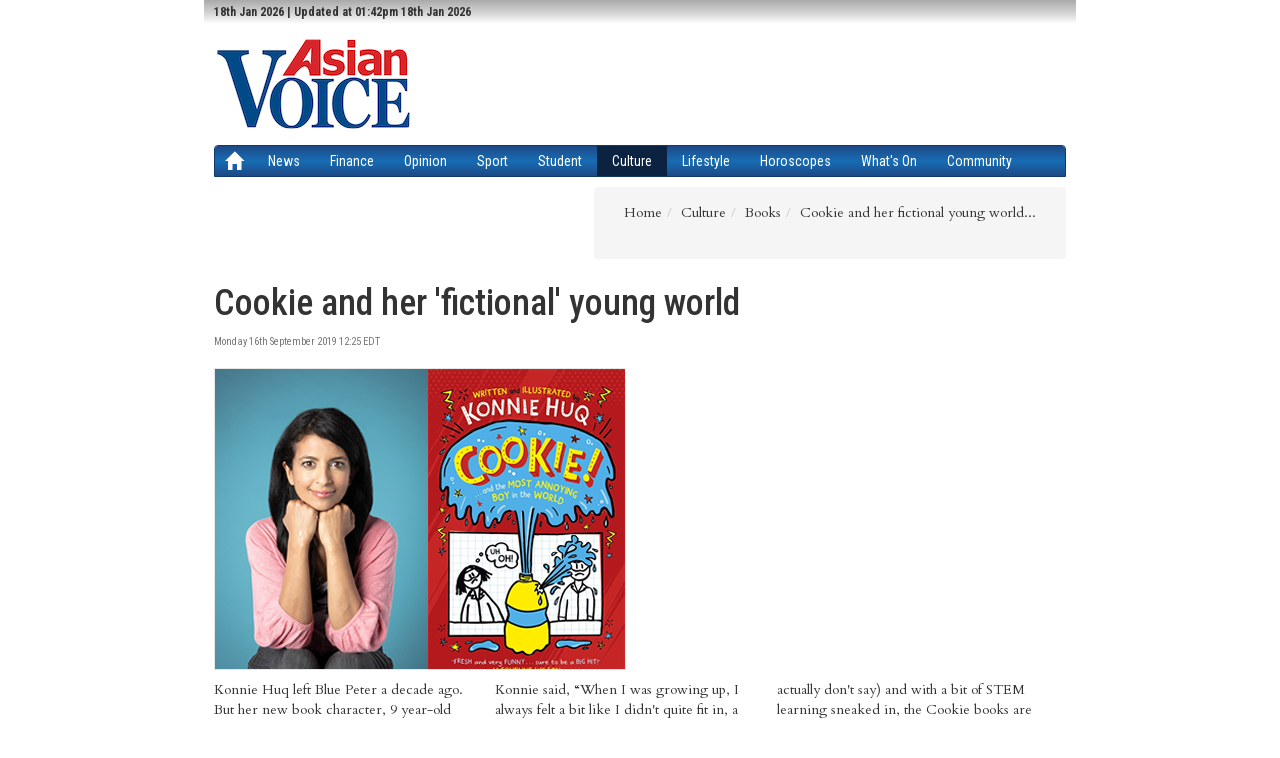

--- FILE ---
content_type: text/html; charset=UTF-8
request_url: https://www.asian-voice.com/Culture/Books/Cookie-and-her-fictional-young-world
body_size: 4950
content:
<!DOCTYPE html><!--[if lt IE 9 ]><html class="unsupported-ie ie" lang="en_GB"><![endif]--><!--[if IE 9 ]><html class="ie ie9" lang="en_GB"><![endif]--><!--[if (gt IE 9)|!(IE)]><!--><html lang="en_GB"><!--<![endif]--><head><title>Cookie and her fictional young world...</title><meta http-equiv="Content-Type" content="text/html; charset=utf-8"><meta name="author" content="ABPL"><meta name="copyright" content="ABPL"><meta name="description" content="Konnie Huq left Blue Peter a decade ago. But her new book character, 9 year-old Cookie shows how she is still a part of the children&amp;#039;s world! First of a series of three books, &amp;#039;Cookie And The Most Annoying Boy In The World&amp;#039;, centres around adventures of Cookie Haque, a quirky Bangladeshi-origin young girl, who has never quite felt that she fits in, with a liking for science, who has an uncanny ability to get herself into almost constant scrapes."><meta name="keywords" content=""><meta name="viewport" content="width=device-width, initial-scale=1"><link rel="Home" href="/"><link rel="Index" href="/"><link rel="Search" href="/search" title="Search"><meta property="og:title" content="Cookie and her fictional young world..." /><meta itemprop="name" content="Cookie and her fictional young world..."><link rel="icon" href="/bundles/core/images/favicon.ico?vaef1" type="image/x-icon"><link rel="shortcut icon" href="/bundles/core/images/favicon.ico?vaef1" type="image/x-icon"><script type="text/javascript">
function loadCss(src) {
var a = document.getElementsByTagName('script')[0];
var s = document.createElement('link');
s.rel = "stylesheet";
s.type = "text/css";
s.href = src;
a.parentNode.insertBefore(s,a);
};
</script><link rel="stylesheet" type="text/css" href="/css/a764262.css?vaef1"/><script type="text/javascript">var YUI3_config = {base: "/extension/ezjscore/design/standard/lib/yui/3.12.0/build/", modules: {}, combine: false};</script><script src="https://cdnjs.cloudflare.com/polyfill/v2/polyfill.min.js"></script><script type="text/javascript">
(function(src){
var a,x,g,y=src.length;
g = document.getElementsByTagName('script')[0];
for (x=0;x<y;x++) {
a=document.createElement('script');a.async=a.defer=true;a.src=src[x];g.parentNode.insertBefore(a,g);
};
}(["/js/d0c6d4b.js?vaef1","https://s7.addthis.com/js/300/addthis_widget.js"]));
(function(i,s,o,g,r,a,m){i['GoogleAnalyticsObject']=r;i[r]=i[r]||function(){
	(i[r].q=i[r].q||[]).push(arguments)},i[r].l=1*new Date();a=s.createElement(o),
	m=s.getElementsByTagName(o)[0];a.async=1;a.src=g;m.parentNode.insertBefore(a,m)
})(window,document,'script','https://www.google-analytics.com/analytics.js','ga');
ga('create', 'UA-737083-11', 'auto');
ga('send', 'pageview');
</script></head><body class="asianvoice"><div class="asianvoice wrapper" id="site-wrapper"><div class="d-flex"><div class="site-canvas"><div class="skyscraper-ad skyscraper-ad--left"><div
        id="div-gpt-ad-1-0"
        class="abpl-ad dfp-inner"
        data-slot="Skyscraper"
        data-side="left"
        data-placement="skyscraper_left"
        data-site="Asianvoice"
    ></div></div><div class="skyscraper-ad skyscraper-ad--right"><div
        id="div-gpt-ad-2-0"
        class="abpl-ad dfp-inner"
        data-slot="Skyscraper"
        data-side="right"
        data-placement="skyscraper_right"
        data-site="Asianvoice"
    ></div></div><div class='av-page-header'><div class='container'><div class="row"><div class="col-md-12"><ul class='list-inline' style='max-height:32px;'><li>	<h6 class='social-date'>
		18th Jan 2026 | Updated at 01:42pm 18th Jan 2026
	</h6>
</li><li class='social-links'></li></ul></div></div></div></div><!-- page header spacer --><div class="container"><div class="av-break-10">&nbsp;</div></div><div class='container'><!-- Masthead --><div class="masthead"><div class="row"><div class="col-md-4 col-lg-4"><a href="/"><img src="/bundles/core/images/AsianVoice-Logo.png?vaef1" width="200" height="100"></a></div><div class="col-lg-8 col-md-12 col-sm-12 col-xs-12 visible-md visible-lg visible-sm visible-xs"><div
				id="div-gpt-ad-1485796792103-0"
				class="abpl-ad dfp-inner leaderboard"
				data-site="Asianvoice"
				data-slot="Leaderboard"
				data-placement="home_leader"
			></div></div></div></div><div class="av-break-10"></div><!-- Top navbar --><div class="navbar navbar-default " role="navigation"><div class="navbar-header pull-left"><a class="navbar-brand " href="/"><span class="glyphicon glyphicon-home"></span></a></div><div class="navbar-header pull-right"><button type="button" class="navbar-toggle" data-toggle="collapse" data-target="#bs-example-navbar-collapse-1"><span class="sr-only">
				Toggle navigation</span><span class="glyphicon glyphicon-th-list"></span></button></div><div class="collapse navbar-collapse" id="bs-example-navbar-collapse-1"><ul class="nav navbar-nav"><li ><a href="https://www.asian-voice.com/News">News</a></li><li ><a href="https://www.asian-voice.com/Finance">Finance</a></li><li ><a href="https://www.asian-voice.com/Opinion">Opinion</a></li><li ><a href="https://www.asian-voice.com/Sport">Sport</a></li><li ><a href="https://www.asian-voice.com/Student">Student</a></li><li class="active"><a href="https://www.asian-voice.com/Culture">Culture</a></li><li ><a href="https://www.asian-voice.com/Lifestyle">Lifestyle</a></li><li ><a href="https://www.asian-voice.com/Horoscopes">Horoscopes</a></li><li ><a href="https://www.asian-voice.com/What%27s-On">What&#039;s On</a></li><li ><a href="https://www.asian-voice.com/Community">Community</a></li></ul></div></div><!-- Subnav bar --><div class="av-break-10"></div></div><div class="breadcrumbs"><div class="container"><ul class="pull-right breadcrumb"><ul id="wo-breadcrumbs" class="breadcrumb" itemscope itemtype="http://data-vocabulary.org/Breadcrumb"><li><a href="/" itemprop="url"><span itemprop="title">Home</span></a><span class='separator'></span></li><li itemprop="child"><a href="https://www.asian-voice.com/Culture" itemprop="url"><span itemprop="title">Culture</span></a><span class='separator'></span></li><li itemprop="child"><a href="https://www.asian-voice.com/Culture/Books" itemprop="url"><span itemprop="title">Books</span></a><span class='separator'></span></li><li itemprop="child"><span itemprop="title">Cookie and her fictional young world...</span></li></ul></ul></div></div><div class="container content"><div class="row"><div class="col-lg-8 col-md-8 col-sm-6 col-xs-12 asian-lhs"><div class="row"><div class="col-xs-12 main-article"><h1 class="article-title"><span class="ezstring-field">Cookie and her &#039;fictional&#039; young world </span></h1><h3 class="article-subtitle"><span class="ezstring-field"></span></h3><h5><small>
							Monday 16th September 2019 12:25 EDT
						</small></h5><div class="av-break-10">&nbsp;</div><figure><img src="/bundles/core/images/AsianVoice-placeholder.png?vaef1" data-echo="https://www.asian-voice.com/var/ezdemo_site/storage/images/_aliases/article_main/asian-voice/volumes/2019/21-september-2019/cookie-and-her-fictional-young-world/1264202-5-eng-GB/Cookie-and-her-fictional-young-world.png" width="" height="" alt="" class="img-responsive" /></figure><div class="av-break-10">&nbsp;</div><div class="article av-body"><div class="ezxmltext-field"><p>Konnie Huq left Blue Peter a decade ago. But her new book character, 9 year-old Cookie shows how she is still a part of the children's world! First of a series of three books, 'Cookie And The Most Annoying Boy In The World', centres around adventures of Cookie Haque, a quirky Bangladeshi-origin young girl, who has never quite felt that she fits in, with a liking for science, who has an uncanny ability to get herself into almost constant scrapes.</p><p>Populated by a hilarious cast of characters, fdrom annoying classmates to tedious teachers and of course Cookie's amazing friends- the books will strike a chord for anyone who's ever been to school.</p><p>Clearly there are some similarities between Huq and Haque – both like science and both are from Bangladeshi families. And both like a bit of drama!</p><p>Konnie said, “When I was growing up, I always felt a bit like I didn't quite fit in, a feeling that perhaps still lingers in the background to this very day! I was the small brown girl in the big white suburb. I liked science and maths but liked drama too, and boy...does Cookie like a bit of drama!!?!”</p><p>Konnie's parents, like most Asian parents wanted her to become a doctor, but she had other plans. After gaining a degree in economics from Cambridge University, she went into television. Her sister Rupa Haq, is a Labour party MP.</p><p>“As a children's TV presenter for over a decade and now a mother of two young children, writing these books is very close to my heart,” she added.</p><p>With a joyful combination of anarchic humour and the thoughts we all have (but we actually don't say) and with a bit of STEM learning sneaked in, the Cookie books are essential reading for anyone in the 812 year old age group.</p><p>Konnie took a break from TV to concentrate on raising her sons – Covey, 7, and Huxley, 5 – and on writing projects, having co-written some material with Charlie Brooker, English humourist, critic, author, screenwriter, producer, and television presenter for his award-winning dark, dystopian series Black Mirror.</p><p>'Cookie And The Most Annoying Boy In The World' by Konnie Huq is published by Piccadilly Press, price £10.99.</p></div><div class="gallery-page"><div class="row margin-bottom-20"><div class="col-md-3 col-sm-6"><a class="thumbnail fancybox-button zoomer" data-rel="fancybox-button" title="Konnie-Huq-Event" href="https://www.asian-voice.com/var/ezdemo_site/storage/images/asian-voice/volumes/2019/21-september-2019/cookie-and-her-fictional-young-world/konnie-huq-event/1264216-1-eng-GB/Konnie-Huq-Event.png"><span class="overlay-zoom"><img class="img-responsive" src="https://www.asian-voice.com/var/ezdemo_site/storage/images/_aliases/gallery_thumb/asian-voice/volumes/2019/21-september-2019/cookie-and-her-fictional-young-world/konnie-huq-event/1264216-1-eng-GB/Konnie-Huq-Event.png" alt=""/><span class="zoom-icon"></span></span></a></div></div></div><ul class="category"><li><a href="https://www.asian-voice.com/Culture">Culture</a></li><li><a href="https://www.asian-voice.com/Culture/Books">Books</a></li></ul></div></div></div><hr class='av'/><div id="disqus_thread"></div><script type="text/javascript">
	var	disqus_shortname	= 'asianvoice',
				disqus_identifier	= 'bc919a15e3c413b146754346f3d683d4',
		disqus_title		= 'Cookie and her fictional young world...',
		disqus_url			= window.location.origin + '/content/view/full/148072'
		;
		(function() {
		var dsq = document.createElement('script'); dsq.type = 'text/javascript'; dsq.async = true;
		dsq.src = '//' + disqus_shortname + '.disqus.com/embed.js';
		(document.getElementsByTagName('head')[0] || document.getElementsByTagName('body')[0]).appendChild(dsq);
		})();
</script><noscript>Please enable JavaScript to view the <a href="http://disqus.com/?ref_noscript">comments powered by Disqus.</a></noscript><a href="http://disqus.com" class="dsq-brlink">comments powered by <span class="logo-disqus">Disqus</span></a></div><div class="col-lg-4 col-md-4 col-sm-6 col-xs-12 asian-rhs"><div class="row hidden-xs"><div class="search"><form class="navbar-form" role="search" action="/search"><div class="input-group"><input class="form-control" placeholder="Search" name="q" id="search-term" type="text"><div class="input-group-btn"><button class="btn btn-default" type="submit"><span class="glyphicon glyphicon-search"></span></button></div></div></form></div></div><div class="av-break-10"></div><div class="row hidden-xs"><div class="mpu dfp-block"><div
			id="div-gpt-ad-234f438e723984255d0ac4e843ff681c-0"
			class="abpl-ad dfp-inner"
			data-placement="home_internal_medium_rectangle"			data-slot="MPU"
			data-site="Asianvoice"
		></div></div></div><div class="av-break-10"></div><div class="margin-bottom-30"><p><div class="ezxmltext-field"><center><a href="https://www.abplgroup.com/Publications/Asian-Voice"><img src="https://www.abplgroup.com/var/ezdemo_site/storage/images/media/images/av-epaper/1393388-1-eng-GB/AV-Epaper_large.jpg"></a></center><br><div  style="background-color:#36b2f9; height:85px;padding:5px;"><center><a href="/About/Newsletter-sign-up"><button class="btn-u btn-u-sm rounded btn-u-red" type="button">Sign up</button></a><font color="#ffffff"><br>to the free, weekly Asian Voice email newsletter</font></center></div></div></p></div><div class="av-break-10"></div><div class="row hidden-xs"><div class="mpu dfp-block"><div
			id="div-gpt-ad-06b73a7be4b386bf1a603d963f851f9b-0"
			class="abpl-ad dfp-inner"
			data-placement="home_internal_medium_rectangle"			data-slot="MPU"
			data-site="Asianvoice"
		></div></div></div><div class="av-break-10"></div><div class="av-break-10"></div><div class="row"><div class="hidden-xs"><a
			class="twitter-timeline" 
			width="300"
			href="https://twitter.com/AsianVoiceNews"
			data-widget-id="519079700765765632"
			data-screen-name="AsianVoiceNews"
		>Tweets by @AsianVoiceNews</a></div><script>!function(d,s,id){var js,fjs=d.getElementsByTagName(s)[0],p=/^http:/.test(d.location)?'http':'https';if(!d.getElementById(id)){js=d.createElement(s);js.id=id;js.src=p+"://platform.twitter.com/widgets.js";fjs.parentNode.insertBefore(js,fjs);}}(document,"script","twitter-wjs");</script></div><div class="row"></div></div></div></div><script type="text/javascript" async defer src="/js/e67fb3c.js?vaef1"></script></div></div></div><div class='av-page-footer'><hr/></div><div class='av-page-footer av-corporate'><div class='container'><div class='row'><div class="col-sm-2 col-md-1"><h4><a href='/About/ABPL'>About Us</a></h4></div><div class="col-sm-2 col-md-1"><h4><a href='/About/Newsletter-sign-up'>Newsletter</a></h4></div><div class="col-sm-2 col-md-1"><h4><a href='/About/Contact-Us'>Contact Us</a></h4></div><div class="col-sm-2 col-md-1"><h4><a href='/About/Subscribe'>Subscribe</a></h4></div><div class="col-sm-2 col-md-1"><h4><a href='/About/Advertise'>Advertise</a></h4></div><div class="col-sm-2 col-md-1"><h4><a href='/About/Privacy-Policy'>Privacy</a></h4></div><div class="col-sm-2 col-md-1"><h4><a href='/About/Terms-of-Service'>Terms</a></h4></div></div><div class='row'><div class='col-md-10'><h5>&copy; 2026 Asian Business Publications Ltd. All Rights Reserved.</h5></div><div class='col-md-2'></div></div></div></div><script defer src="https://static.cloudflareinsights.com/beacon.min.js/vcd15cbe7772f49c399c6a5babf22c1241717689176015" integrity="sha512-ZpsOmlRQV6y907TI0dKBHq9Md29nnaEIPlkf84rnaERnq6zvWvPUqr2ft8M1aS28oN72PdrCzSjY4U6VaAw1EQ==" data-cf-beacon='{"version":"2024.11.0","token":"9333ee24da56453186b087524b65b418","r":1,"server_timing":{"name":{"cfCacheStatus":true,"cfEdge":true,"cfExtPri":true,"cfL4":true,"cfOrigin":true,"cfSpeedBrain":true},"location_startswith":null}}' crossorigin="anonymous"></script>
</body></html>

--- FILE ---
content_type: text/html; charset=utf-8
request_url: https://www.google.com/recaptcha/api2/aframe
body_size: 266
content:
<!DOCTYPE HTML><html><head><meta http-equiv="content-type" content="text/html; charset=UTF-8"></head><body><script nonce="1TxMtI7BnUzadYe5eqMSFQ">/** Anti-fraud and anti-abuse applications only. See google.com/recaptcha */ try{var clients={'sodar':'https://pagead2.googlesyndication.com/pagead/sodar?'};window.addEventListener("message",function(a){try{if(a.source===window.parent){var b=JSON.parse(a.data);var c=clients[b['id']];if(c){var d=document.createElement('img');d.src=c+b['params']+'&rc='+(localStorage.getItem("rc::a")?sessionStorage.getItem("rc::b"):"");window.document.body.appendChild(d);sessionStorage.setItem("rc::e",parseInt(sessionStorage.getItem("rc::e")||0)+1);localStorage.setItem("rc::h",'1768761770775');}}}catch(b){}});window.parent.postMessage("_grecaptcha_ready", "*");}catch(b){}</script></body></html>

--- FILE ---
content_type: text/plain
request_url: https://www.google-analytics.com/j/collect?v=1&_v=j102&a=1461626755&t=pageview&_s=1&dl=https%3A%2F%2Fwww.asian-voice.com%2FCulture%2FBooks%2FCookie-and-her-fictional-young-world&ul=en-us%40posix&dt=Cookie%20and%20her%20fictional%20young%20world...&sr=1280x720&vp=1280x720&_u=IEBAAEABAAAAACAAI~&jid=2079638888&gjid=1504757226&cid=117150453.1768761768&tid=UA-737083-11&_gid=274070171.1768761768&_r=1&_slc=1&z=999933725
body_size: -451
content:
2,cG-CCK21N0LG2